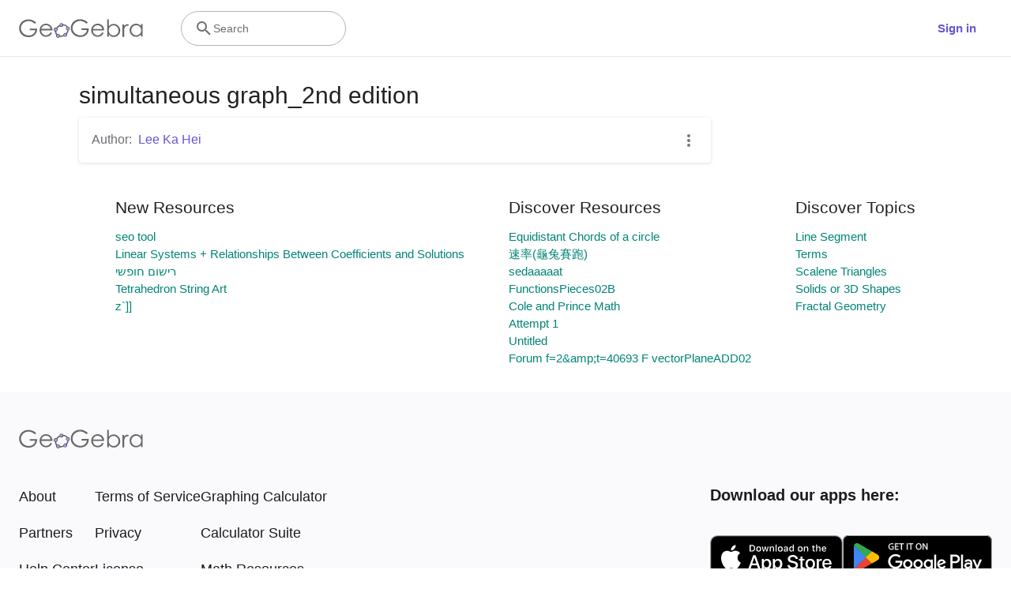

--- FILE ---
content_type: text/html; charset=utf-8
request_url: https://www.google.com/recaptcha/api2/aframe
body_size: 267
content:
<!DOCTYPE HTML><html><head><meta http-equiv="content-type" content="text/html; charset=UTF-8"></head><body><script nonce="XoZqrmyyaLoDO6ZB35Iikw">/** Anti-fraud and anti-abuse applications only. See google.com/recaptcha */ try{var clients={'sodar':'https://pagead2.googlesyndication.com/pagead/sodar?'};window.addEventListener("message",function(a){try{if(a.source===window.parent){var b=JSON.parse(a.data);var c=clients[b['id']];if(c){var d=document.createElement('img');d.src=c+b['params']+'&rc='+(localStorage.getItem("rc::a")?sessionStorage.getItem("rc::b"):"");window.document.body.appendChild(d);sessionStorage.setItem("rc::e",parseInt(sessionStorage.getItem("rc::e")||0)+1);localStorage.setItem("rc::h",'1768727355325');}}}catch(b){}});window.parent.postMessage("_grecaptcha_ready", "*");}catch(b){}</script></body></html>

--- FILE ---
content_type: text/plain
request_url: https://rtb.openx.net/openrtbb/prebidjs
body_size: -84
content:
{"id":"976e2970-ceb3-4578-9f84-75cbfef15f7c","nbr":0}